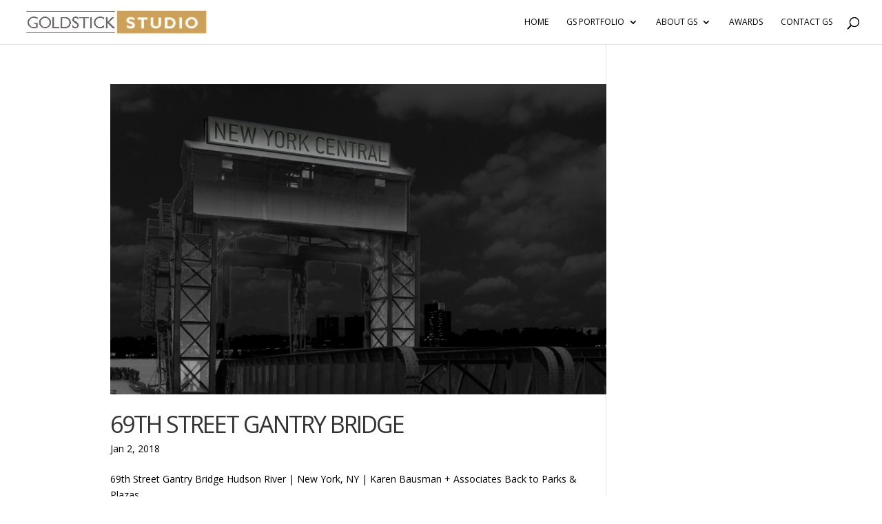

--- FILE ---
content_type: text/css
request_url: https://goldsticklighting.com/wp-content/themes/ChildThemeDivi/style.css?ver=4.27.4
body_size: 125
content:
/*
Theme Name:Child Theme for Divi
Theme URI: http://wordpress-style.net
Description: Child Theme For Divi
Author: Eduard Ungureanu
Author URI: http://wordpress-style.net
Template: Divi
Version: 1.0
*/

@import url("../Divi/style.css");


/* Start your custom CSS bellow this comment
============================================ */

.et_pb_portfolio_grid .et_pb_portfolio_item h2 { 
width: 100%; 
font-size: 18px; 
text-align: center; 
margin-top: -8px; position: 
absolute; top: 50%; 
}
.et_pb_portfolio_grid .et_pb_portfolio_item h2 a { 
color: #ffffff; 
}

.et_pb_portfolio_grid .et_overlay.et_pb_inline_icon::before {
top: 60% !important;
}

.home .et_pb_column_1_4 .et_pb_slide_description {
padding:48% 0 !important;
}
.home .et_pb_column_1_4 .et_pb_container.et_pb_empty_slide {
height: auto !important;
} 